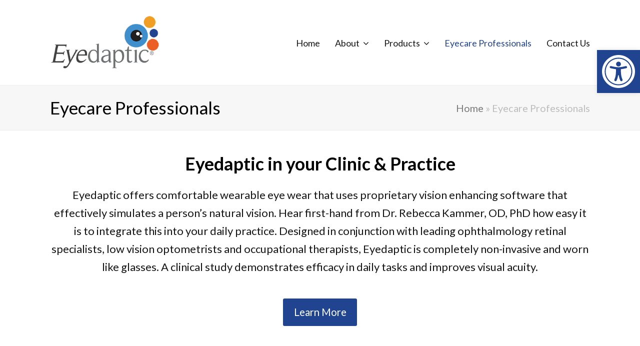

--- FILE ---
content_type: text/html; charset=utf-8
request_url: https://www.google.com/recaptcha/api2/anchor?ar=1&k=6LcLnswUAAAAAFzcJwkr_Ijy6QCp05oN7Xy-e_dZ&co=aHR0cHM6Ly9leWVkYXB0aWMuY29tOjQ0Mw..&hl=en&v=PoyoqOPhxBO7pBk68S4YbpHZ&size=invisible&anchor-ms=20000&execute-ms=30000&cb=8o502uj1k5rp
body_size: 48647
content:
<!DOCTYPE HTML><html dir="ltr" lang="en"><head><meta http-equiv="Content-Type" content="text/html; charset=UTF-8">
<meta http-equiv="X-UA-Compatible" content="IE=edge">
<title>reCAPTCHA</title>
<style type="text/css">
/* cyrillic-ext */
@font-face {
  font-family: 'Roboto';
  font-style: normal;
  font-weight: 400;
  font-stretch: 100%;
  src: url(//fonts.gstatic.com/s/roboto/v48/KFO7CnqEu92Fr1ME7kSn66aGLdTylUAMa3GUBHMdazTgWw.woff2) format('woff2');
  unicode-range: U+0460-052F, U+1C80-1C8A, U+20B4, U+2DE0-2DFF, U+A640-A69F, U+FE2E-FE2F;
}
/* cyrillic */
@font-face {
  font-family: 'Roboto';
  font-style: normal;
  font-weight: 400;
  font-stretch: 100%;
  src: url(//fonts.gstatic.com/s/roboto/v48/KFO7CnqEu92Fr1ME7kSn66aGLdTylUAMa3iUBHMdazTgWw.woff2) format('woff2');
  unicode-range: U+0301, U+0400-045F, U+0490-0491, U+04B0-04B1, U+2116;
}
/* greek-ext */
@font-face {
  font-family: 'Roboto';
  font-style: normal;
  font-weight: 400;
  font-stretch: 100%;
  src: url(//fonts.gstatic.com/s/roboto/v48/KFO7CnqEu92Fr1ME7kSn66aGLdTylUAMa3CUBHMdazTgWw.woff2) format('woff2');
  unicode-range: U+1F00-1FFF;
}
/* greek */
@font-face {
  font-family: 'Roboto';
  font-style: normal;
  font-weight: 400;
  font-stretch: 100%;
  src: url(//fonts.gstatic.com/s/roboto/v48/KFO7CnqEu92Fr1ME7kSn66aGLdTylUAMa3-UBHMdazTgWw.woff2) format('woff2');
  unicode-range: U+0370-0377, U+037A-037F, U+0384-038A, U+038C, U+038E-03A1, U+03A3-03FF;
}
/* math */
@font-face {
  font-family: 'Roboto';
  font-style: normal;
  font-weight: 400;
  font-stretch: 100%;
  src: url(//fonts.gstatic.com/s/roboto/v48/KFO7CnqEu92Fr1ME7kSn66aGLdTylUAMawCUBHMdazTgWw.woff2) format('woff2');
  unicode-range: U+0302-0303, U+0305, U+0307-0308, U+0310, U+0312, U+0315, U+031A, U+0326-0327, U+032C, U+032F-0330, U+0332-0333, U+0338, U+033A, U+0346, U+034D, U+0391-03A1, U+03A3-03A9, U+03B1-03C9, U+03D1, U+03D5-03D6, U+03F0-03F1, U+03F4-03F5, U+2016-2017, U+2034-2038, U+203C, U+2040, U+2043, U+2047, U+2050, U+2057, U+205F, U+2070-2071, U+2074-208E, U+2090-209C, U+20D0-20DC, U+20E1, U+20E5-20EF, U+2100-2112, U+2114-2115, U+2117-2121, U+2123-214F, U+2190, U+2192, U+2194-21AE, U+21B0-21E5, U+21F1-21F2, U+21F4-2211, U+2213-2214, U+2216-22FF, U+2308-230B, U+2310, U+2319, U+231C-2321, U+2336-237A, U+237C, U+2395, U+239B-23B7, U+23D0, U+23DC-23E1, U+2474-2475, U+25AF, U+25B3, U+25B7, U+25BD, U+25C1, U+25CA, U+25CC, U+25FB, U+266D-266F, U+27C0-27FF, U+2900-2AFF, U+2B0E-2B11, U+2B30-2B4C, U+2BFE, U+3030, U+FF5B, U+FF5D, U+1D400-1D7FF, U+1EE00-1EEFF;
}
/* symbols */
@font-face {
  font-family: 'Roboto';
  font-style: normal;
  font-weight: 400;
  font-stretch: 100%;
  src: url(//fonts.gstatic.com/s/roboto/v48/KFO7CnqEu92Fr1ME7kSn66aGLdTylUAMaxKUBHMdazTgWw.woff2) format('woff2');
  unicode-range: U+0001-000C, U+000E-001F, U+007F-009F, U+20DD-20E0, U+20E2-20E4, U+2150-218F, U+2190, U+2192, U+2194-2199, U+21AF, U+21E6-21F0, U+21F3, U+2218-2219, U+2299, U+22C4-22C6, U+2300-243F, U+2440-244A, U+2460-24FF, U+25A0-27BF, U+2800-28FF, U+2921-2922, U+2981, U+29BF, U+29EB, U+2B00-2BFF, U+4DC0-4DFF, U+FFF9-FFFB, U+10140-1018E, U+10190-1019C, U+101A0, U+101D0-101FD, U+102E0-102FB, U+10E60-10E7E, U+1D2C0-1D2D3, U+1D2E0-1D37F, U+1F000-1F0FF, U+1F100-1F1AD, U+1F1E6-1F1FF, U+1F30D-1F30F, U+1F315, U+1F31C, U+1F31E, U+1F320-1F32C, U+1F336, U+1F378, U+1F37D, U+1F382, U+1F393-1F39F, U+1F3A7-1F3A8, U+1F3AC-1F3AF, U+1F3C2, U+1F3C4-1F3C6, U+1F3CA-1F3CE, U+1F3D4-1F3E0, U+1F3ED, U+1F3F1-1F3F3, U+1F3F5-1F3F7, U+1F408, U+1F415, U+1F41F, U+1F426, U+1F43F, U+1F441-1F442, U+1F444, U+1F446-1F449, U+1F44C-1F44E, U+1F453, U+1F46A, U+1F47D, U+1F4A3, U+1F4B0, U+1F4B3, U+1F4B9, U+1F4BB, U+1F4BF, U+1F4C8-1F4CB, U+1F4D6, U+1F4DA, U+1F4DF, U+1F4E3-1F4E6, U+1F4EA-1F4ED, U+1F4F7, U+1F4F9-1F4FB, U+1F4FD-1F4FE, U+1F503, U+1F507-1F50B, U+1F50D, U+1F512-1F513, U+1F53E-1F54A, U+1F54F-1F5FA, U+1F610, U+1F650-1F67F, U+1F687, U+1F68D, U+1F691, U+1F694, U+1F698, U+1F6AD, U+1F6B2, U+1F6B9-1F6BA, U+1F6BC, U+1F6C6-1F6CF, U+1F6D3-1F6D7, U+1F6E0-1F6EA, U+1F6F0-1F6F3, U+1F6F7-1F6FC, U+1F700-1F7FF, U+1F800-1F80B, U+1F810-1F847, U+1F850-1F859, U+1F860-1F887, U+1F890-1F8AD, U+1F8B0-1F8BB, U+1F8C0-1F8C1, U+1F900-1F90B, U+1F93B, U+1F946, U+1F984, U+1F996, U+1F9E9, U+1FA00-1FA6F, U+1FA70-1FA7C, U+1FA80-1FA89, U+1FA8F-1FAC6, U+1FACE-1FADC, U+1FADF-1FAE9, U+1FAF0-1FAF8, U+1FB00-1FBFF;
}
/* vietnamese */
@font-face {
  font-family: 'Roboto';
  font-style: normal;
  font-weight: 400;
  font-stretch: 100%;
  src: url(//fonts.gstatic.com/s/roboto/v48/KFO7CnqEu92Fr1ME7kSn66aGLdTylUAMa3OUBHMdazTgWw.woff2) format('woff2');
  unicode-range: U+0102-0103, U+0110-0111, U+0128-0129, U+0168-0169, U+01A0-01A1, U+01AF-01B0, U+0300-0301, U+0303-0304, U+0308-0309, U+0323, U+0329, U+1EA0-1EF9, U+20AB;
}
/* latin-ext */
@font-face {
  font-family: 'Roboto';
  font-style: normal;
  font-weight: 400;
  font-stretch: 100%;
  src: url(//fonts.gstatic.com/s/roboto/v48/KFO7CnqEu92Fr1ME7kSn66aGLdTylUAMa3KUBHMdazTgWw.woff2) format('woff2');
  unicode-range: U+0100-02BA, U+02BD-02C5, U+02C7-02CC, U+02CE-02D7, U+02DD-02FF, U+0304, U+0308, U+0329, U+1D00-1DBF, U+1E00-1E9F, U+1EF2-1EFF, U+2020, U+20A0-20AB, U+20AD-20C0, U+2113, U+2C60-2C7F, U+A720-A7FF;
}
/* latin */
@font-face {
  font-family: 'Roboto';
  font-style: normal;
  font-weight: 400;
  font-stretch: 100%;
  src: url(//fonts.gstatic.com/s/roboto/v48/KFO7CnqEu92Fr1ME7kSn66aGLdTylUAMa3yUBHMdazQ.woff2) format('woff2');
  unicode-range: U+0000-00FF, U+0131, U+0152-0153, U+02BB-02BC, U+02C6, U+02DA, U+02DC, U+0304, U+0308, U+0329, U+2000-206F, U+20AC, U+2122, U+2191, U+2193, U+2212, U+2215, U+FEFF, U+FFFD;
}
/* cyrillic-ext */
@font-face {
  font-family: 'Roboto';
  font-style: normal;
  font-weight: 500;
  font-stretch: 100%;
  src: url(//fonts.gstatic.com/s/roboto/v48/KFO7CnqEu92Fr1ME7kSn66aGLdTylUAMa3GUBHMdazTgWw.woff2) format('woff2');
  unicode-range: U+0460-052F, U+1C80-1C8A, U+20B4, U+2DE0-2DFF, U+A640-A69F, U+FE2E-FE2F;
}
/* cyrillic */
@font-face {
  font-family: 'Roboto';
  font-style: normal;
  font-weight: 500;
  font-stretch: 100%;
  src: url(//fonts.gstatic.com/s/roboto/v48/KFO7CnqEu92Fr1ME7kSn66aGLdTylUAMa3iUBHMdazTgWw.woff2) format('woff2');
  unicode-range: U+0301, U+0400-045F, U+0490-0491, U+04B0-04B1, U+2116;
}
/* greek-ext */
@font-face {
  font-family: 'Roboto';
  font-style: normal;
  font-weight: 500;
  font-stretch: 100%;
  src: url(//fonts.gstatic.com/s/roboto/v48/KFO7CnqEu92Fr1ME7kSn66aGLdTylUAMa3CUBHMdazTgWw.woff2) format('woff2');
  unicode-range: U+1F00-1FFF;
}
/* greek */
@font-face {
  font-family: 'Roboto';
  font-style: normal;
  font-weight: 500;
  font-stretch: 100%;
  src: url(//fonts.gstatic.com/s/roboto/v48/KFO7CnqEu92Fr1ME7kSn66aGLdTylUAMa3-UBHMdazTgWw.woff2) format('woff2');
  unicode-range: U+0370-0377, U+037A-037F, U+0384-038A, U+038C, U+038E-03A1, U+03A3-03FF;
}
/* math */
@font-face {
  font-family: 'Roboto';
  font-style: normal;
  font-weight: 500;
  font-stretch: 100%;
  src: url(//fonts.gstatic.com/s/roboto/v48/KFO7CnqEu92Fr1ME7kSn66aGLdTylUAMawCUBHMdazTgWw.woff2) format('woff2');
  unicode-range: U+0302-0303, U+0305, U+0307-0308, U+0310, U+0312, U+0315, U+031A, U+0326-0327, U+032C, U+032F-0330, U+0332-0333, U+0338, U+033A, U+0346, U+034D, U+0391-03A1, U+03A3-03A9, U+03B1-03C9, U+03D1, U+03D5-03D6, U+03F0-03F1, U+03F4-03F5, U+2016-2017, U+2034-2038, U+203C, U+2040, U+2043, U+2047, U+2050, U+2057, U+205F, U+2070-2071, U+2074-208E, U+2090-209C, U+20D0-20DC, U+20E1, U+20E5-20EF, U+2100-2112, U+2114-2115, U+2117-2121, U+2123-214F, U+2190, U+2192, U+2194-21AE, U+21B0-21E5, U+21F1-21F2, U+21F4-2211, U+2213-2214, U+2216-22FF, U+2308-230B, U+2310, U+2319, U+231C-2321, U+2336-237A, U+237C, U+2395, U+239B-23B7, U+23D0, U+23DC-23E1, U+2474-2475, U+25AF, U+25B3, U+25B7, U+25BD, U+25C1, U+25CA, U+25CC, U+25FB, U+266D-266F, U+27C0-27FF, U+2900-2AFF, U+2B0E-2B11, U+2B30-2B4C, U+2BFE, U+3030, U+FF5B, U+FF5D, U+1D400-1D7FF, U+1EE00-1EEFF;
}
/* symbols */
@font-face {
  font-family: 'Roboto';
  font-style: normal;
  font-weight: 500;
  font-stretch: 100%;
  src: url(//fonts.gstatic.com/s/roboto/v48/KFO7CnqEu92Fr1ME7kSn66aGLdTylUAMaxKUBHMdazTgWw.woff2) format('woff2');
  unicode-range: U+0001-000C, U+000E-001F, U+007F-009F, U+20DD-20E0, U+20E2-20E4, U+2150-218F, U+2190, U+2192, U+2194-2199, U+21AF, U+21E6-21F0, U+21F3, U+2218-2219, U+2299, U+22C4-22C6, U+2300-243F, U+2440-244A, U+2460-24FF, U+25A0-27BF, U+2800-28FF, U+2921-2922, U+2981, U+29BF, U+29EB, U+2B00-2BFF, U+4DC0-4DFF, U+FFF9-FFFB, U+10140-1018E, U+10190-1019C, U+101A0, U+101D0-101FD, U+102E0-102FB, U+10E60-10E7E, U+1D2C0-1D2D3, U+1D2E0-1D37F, U+1F000-1F0FF, U+1F100-1F1AD, U+1F1E6-1F1FF, U+1F30D-1F30F, U+1F315, U+1F31C, U+1F31E, U+1F320-1F32C, U+1F336, U+1F378, U+1F37D, U+1F382, U+1F393-1F39F, U+1F3A7-1F3A8, U+1F3AC-1F3AF, U+1F3C2, U+1F3C4-1F3C6, U+1F3CA-1F3CE, U+1F3D4-1F3E0, U+1F3ED, U+1F3F1-1F3F3, U+1F3F5-1F3F7, U+1F408, U+1F415, U+1F41F, U+1F426, U+1F43F, U+1F441-1F442, U+1F444, U+1F446-1F449, U+1F44C-1F44E, U+1F453, U+1F46A, U+1F47D, U+1F4A3, U+1F4B0, U+1F4B3, U+1F4B9, U+1F4BB, U+1F4BF, U+1F4C8-1F4CB, U+1F4D6, U+1F4DA, U+1F4DF, U+1F4E3-1F4E6, U+1F4EA-1F4ED, U+1F4F7, U+1F4F9-1F4FB, U+1F4FD-1F4FE, U+1F503, U+1F507-1F50B, U+1F50D, U+1F512-1F513, U+1F53E-1F54A, U+1F54F-1F5FA, U+1F610, U+1F650-1F67F, U+1F687, U+1F68D, U+1F691, U+1F694, U+1F698, U+1F6AD, U+1F6B2, U+1F6B9-1F6BA, U+1F6BC, U+1F6C6-1F6CF, U+1F6D3-1F6D7, U+1F6E0-1F6EA, U+1F6F0-1F6F3, U+1F6F7-1F6FC, U+1F700-1F7FF, U+1F800-1F80B, U+1F810-1F847, U+1F850-1F859, U+1F860-1F887, U+1F890-1F8AD, U+1F8B0-1F8BB, U+1F8C0-1F8C1, U+1F900-1F90B, U+1F93B, U+1F946, U+1F984, U+1F996, U+1F9E9, U+1FA00-1FA6F, U+1FA70-1FA7C, U+1FA80-1FA89, U+1FA8F-1FAC6, U+1FACE-1FADC, U+1FADF-1FAE9, U+1FAF0-1FAF8, U+1FB00-1FBFF;
}
/* vietnamese */
@font-face {
  font-family: 'Roboto';
  font-style: normal;
  font-weight: 500;
  font-stretch: 100%;
  src: url(//fonts.gstatic.com/s/roboto/v48/KFO7CnqEu92Fr1ME7kSn66aGLdTylUAMa3OUBHMdazTgWw.woff2) format('woff2');
  unicode-range: U+0102-0103, U+0110-0111, U+0128-0129, U+0168-0169, U+01A0-01A1, U+01AF-01B0, U+0300-0301, U+0303-0304, U+0308-0309, U+0323, U+0329, U+1EA0-1EF9, U+20AB;
}
/* latin-ext */
@font-face {
  font-family: 'Roboto';
  font-style: normal;
  font-weight: 500;
  font-stretch: 100%;
  src: url(//fonts.gstatic.com/s/roboto/v48/KFO7CnqEu92Fr1ME7kSn66aGLdTylUAMa3KUBHMdazTgWw.woff2) format('woff2');
  unicode-range: U+0100-02BA, U+02BD-02C5, U+02C7-02CC, U+02CE-02D7, U+02DD-02FF, U+0304, U+0308, U+0329, U+1D00-1DBF, U+1E00-1E9F, U+1EF2-1EFF, U+2020, U+20A0-20AB, U+20AD-20C0, U+2113, U+2C60-2C7F, U+A720-A7FF;
}
/* latin */
@font-face {
  font-family: 'Roboto';
  font-style: normal;
  font-weight: 500;
  font-stretch: 100%;
  src: url(//fonts.gstatic.com/s/roboto/v48/KFO7CnqEu92Fr1ME7kSn66aGLdTylUAMa3yUBHMdazQ.woff2) format('woff2');
  unicode-range: U+0000-00FF, U+0131, U+0152-0153, U+02BB-02BC, U+02C6, U+02DA, U+02DC, U+0304, U+0308, U+0329, U+2000-206F, U+20AC, U+2122, U+2191, U+2193, U+2212, U+2215, U+FEFF, U+FFFD;
}
/* cyrillic-ext */
@font-face {
  font-family: 'Roboto';
  font-style: normal;
  font-weight: 900;
  font-stretch: 100%;
  src: url(//fonts.gstatic.com/s/roboto/v48/KFO7CnqEu92Fr1ME7kSn66aGLdTylUAMa3GUBHMdazTgWw.woff2) format('woff2');
  unicode-range: U+0460-052F, U+1C80-1C8A, U+20B4, U+2DE0-2DFF, U+A640-A69F, U+FE2E-FE2F;
}
/* cyrillic */
@font-face {
  font-family: 'Roboto';
  font-style: normal;
  font-weight: 900;
  font-stretch: 100%;
  src: url(//fonts.gstatic.com/s/roboto/v48/KFO7CnqEu92Fr1ME7kSn66aGLdTylUAMa3iUBHMdazTgWw.woff2) format('woff2');
  unicode-range: U+0301, U+0400-045F, U+0490-0491, U+04B0-04B1, U+2116;
}
/* greek-ext */
@font-face {
  font-family: 'Roboto';
  font-style: normal;
  font-weight: 900;
  font-stretch: 100%;
  src: url(//fonts.gstatic.com/s/roboto/v48/KFO7CnqEu92Fr1ME7kSn66aGLdTylUAMa3CUBHMdazTgWw.woff2) format('woff2');
  unicode-range: U+1F00-1FFF;
}
/* greek */
@font-face {
  font-family: 'Roboto';
  font-style: normal;
  font-weight: 900;
  font-stretch: 100%;
  src: url(//fonts.gstatic.com/s/roboto/v48/KFO7CnqEu92Fr1ME7kSn66aGLdTylUAMa3-UBHMdazTgWw.woff2) format('woff2');
  unicode-range: U+0370-0377, U+037A-037F, U+0384-038A, U+038C, U+038E-03A1, U+03A3-03FF;
}
/* math */
@font-face {
  font-family: 'Roboto';
  font-style: normal;
  font-weight: 900;
  font-stretch: 100%;
  src: url(//fonts.gstatic.com/s/roboto/v48/KFO7CnqEu92Fr1ME7kSn66aGLdTylUAMawCUBHMdazTgWw.woff2) format('woff2');
  unicode-range: U+0302-0303, U+0305, U+0307-0308, U+0310, U+0312, U+0315, U+031A, U+0326-0327, U+032C, U+032F-0330, U+0332-0333, U+0338, U+033A, U+0346, U+034D, U+0391-03A1, U+03A3-03A9, U+03B1-03C9, U+03D1, U+03D5-03D6, U+03F0-03F1, U+03F4-03F5, U+2016-2017, U+2034-2038, U+203C, U+2040, U+2043, U+2047, U+2050, U+2057, U+205F, U+2070-2071, U+2074-208E, U+2090-209C, U+20D0-20DC, U+20E1, U+20E5-20EF, U+2100-2112, U+2114-2115, U+2117-2121, U+2123-214F, U+2190, U+2192, U+2194-21AE, U+21B0-21E5, U+21F1-21F2, U+21F4-2211, U+2213-2214, U+2216-22FF, U+2308-230B, U+2310, U+2319, U+231C-2321, U+2336-237A, U+237C, U+2395, U+239B-23B7, U+23D0, U+23DC-23E1, U+2474-2475, U+25AF, U+25B3, U+25B7, U+25BD, U+25C1, U+25CA, U+25CC, U+25FB, U+266D-266F, U+27C0-27FF, U+2900-2AFF, U+2B0E-2B11, U+2B30-2B4C, U+2BFE, U+3030, U+FF5B, U+FF5D, U+1D400-1D7FF, U+1EE00-1EEFF;
}
/* symbols */
@font-face {
  font-family: 'Roboto';
  font-style: normal;
  font-weight: 900;
  font-stretch: 100%;
  src: url(//fonts.gstatic.com/s/roboto/v48/KFO7CnqEu92Fr1ME7kSn66aGLdTylUAMaxKUBHMdazTgWw.woff2) format('woff2');
  unicode-range: U+0001-000C, U+000E-001F, U+007F-009F, U+20DD-20E0, U+20E2-20E4, U+2150-218F, U+2190, U+2192, U+2194-2199, U+21AF, U+21E6-21F0, U+21F3, U+2218-2219, U+2299, U+22C4-22C6, U+2300-243F, U+2440-244A, U+2460-24FF, U+25A0-27BF, U+2800-28FF, U+2921-2922, U+2981, U+29BF, U+29EB, U+2B00-2BFF, U+4DC0-4DFF, U+FFF9-FFFB, U+10140-1018E, U+10190-1019C, U+101A0, U+101D0-101FD, U+102E0-102FB, U+10E60-10E7E, U+1D2C0-1D2D3, U+1D2E0-1D37F, U+1F000-1F0FF, U+1F100-1F1AD, U+1F1E6-1F1FF, U+1F30D-1F30F, U+1F315, U+1F31C, U+1F31E, U+1F320-1F32C, U+1F336, U+1F378, U+1F37D, U+1F382, U+1F393-1F39F, U+1F3A7-1F3A8, U+1F3AC-1F3AF, U+1F3C2, U+1F3C4-1F3C6, U+1F3CA-1F3CE, U+1F3D4-1F3E0, U+1F3ED, U+1F3F1-1F3F3, U+1F3F5-1F3F7, U+1F408, U+1F415, U+1F41F, U+1F426, U+1F43F, U+1F441-1F442, U+1F444, U+1F446-1F449, U+1F44C-1F44E, U+1F453, U+1F46A, U+1F47D, U+1F4A3, U+1F4B0, U+1F4B3, U+1F4B9, U+1F4BB, U+1F4BF, U+1F4C8-1F4CB, U+1F4D6, U+1F4DA, U+1F4DF, U+1F4E3-1F4E6, U+1F4EA-1F4ED, U+1F4F7, U+1F4F9-1F4FB, U+1F4FD-1F4FE, U+1F503, U+1F507-1F50B, U+1F50D, U+1F512-1F513, U+1F53E-1F54A, U+1F54F-1F5FA, U+1F610, U+1F650-1F67F, U+1F687, U+1F68D, U+1F691, U+1F694, U+1F698, U+1F6AD, U+1F6B2, U+1F6B9-1F6BA, U+1F6BC, U+1F6C6-1F6CF, U+1F6D3-1F6D7, U+1F6E0-1F6EA, U+1F6F0-1F6F3, U+1F6F7-1F6FC, U+1F700-1F7FF, U+1F800-1F80B, U+1F810-1F847, U+1F850-1F859, U+1F860-1F887, U+1F890-1F8AD, U+1F8B0-1F8BB, U+1F8C0-1F8C1, U+1F900-1F90B, U+1F93B, U+1F946, U+1F984, U+1F996, U+1F9E9, U+1FA00-1FA6F, U+1FA70-1FA7C, U+1FA80-1FA89, U+1FA8F-1FAC6, U+1FACE-1FADC, U+1FADF-1FAE9, U+1FAF0-1FAF8, U+1FB00-1FBFF;
}
/* vietnamese */
@font-face {
  font-family: 'Roboto';
  font-style: normal;
  font-weight: 900;
  font-stretch: 100%;
  src: url(//fonts.gstatic.com/s/roboto/v48/KFO7CnqEu92Fr1ME7kSn66aGLdTylUAMa3OUBHMdazTgWw.woff2) format('woff2');
  unicode-range: U+0102-0103, U+0110-0111, U+0128-0129, U+0168-0169, U+01A0-01A1, U+01AF-01B0, U+0300-0301, U+0303-0304, U+0308-0309, U+0323, U+0329, U+1EA0-1EF9, U+20AB;
}
/* latin-ext */
@font-face {
  font-family: 'Roboto';
  font-style: normal;
  font-weight: 900;
  font-stretch: 100%;
  src: url(//fonts.gstatic.com/s/roboto/v48/KFO7CnqEu92Fr1ME7kSn66aGLdTylUAMa3KUBHMdazTgWw.woff2) format('woff2');
  unicode-range: U+0100-02BA, U+02BD-02C5, U+02C7-02CC, U+02CE-02D7, U+02DD-02FF, U+0304, U+0308, U+0329, U+1D00-1DBF, U+1E00-1E9F, U+1EF2-1EFF, U+2020, U+20A0-20AB, U+20AD-20C0, U+2113, U+2C60-2C7F, U+A720-A7FF;
}
/* latin */
@font-face {
  font-family: 'Roboto';
  font-style: normal;
  font-weight: 900;
  font-stretch: 100%;
  src: url(//fonts.gstatic.com/s/roboto/v48/KFO7CnqEu92Fr1ME7kSn66aGLdTylUAMa3yUBHMdazQ.woff2) format('woff2');
  unicode-range: U+0000-00FF, U+0131, U+0152-0153, U+02BB-02BC, U+02C6, U+02DA, U+02DC, U+0304, U+0308, U+0329, U+2000-206F, U+20AC, U+2122, U+2191, U+2193, U+2212, U+2215, U+FEFF, U+FFFD;
}

</style>
<link rel="stylesheet" type="text/css" href="https://www.gstatic.com/recaptcha/releases/PoyoqOPhxBO7pBk68S4YbpHZ/styles__ltr.css">
<script nonce="P0wLwhLROSnVxLQUGJMioQ" type="text/javascript">window['__recaptcha_api'] = 'https://www.google.com/recaptcha/api2/';</script>
<script type="text/javascript" src="https://www.gstatic.com/recaptcha/releases/PoyoqOPhxBO7pBk68S4YbpHZ/recaptcha__en.js" nonce="P0wLwhLROSnVxLQUGJMioQ">
      
    </script></head>
<body><div id="rc-anchor-alert" class="rc-anchor-alert"></div>
<input type="hidden" id="recaptcha-token" value="[base64]">
<script type="text/javascript" nonce="P0wLwhLROSnVxLQUGJMioQ">
      recaptcha.anchor.Main.init("[\x22ainput\x22,[\x22bgdata\x22,\x22\x22,\[base64]/[base64]/[base64]/[base64]/[base64]/[base64]/KGcoTywyNTMsTy5PKSxVRyhPLEMpKTpnKE8sMjUzLEMpLE8pKSxsKSksTykpfSxieT1mdW5jdGlvbihDLE8sdSxsKXtmb3IobD0odT1SKEMpLDApO08+MDtPLS0pbD1sPDw4fFooQyk7ZyhDLHUsbCl9LFVHPWZ1bmN0aW9uKEMsTyl7Qy5pLmxlbmd0aD4xMDQ/[base64]/[base64]/[base64]/[base64]/[base64]/[base64]/[base64]\\u003d\x22,\[base64]\\u003d\x22,\x22w6IsCG0dOSx0worClDQRcG7CsXUBEMKVWB88OUhzbw91AMO5w4bCqcKhw4Fsw7EPV8KmNcOlwo9BwrHDo8O0LgwOKDnDjcOnw7hKZcOkwo/CmEZyw4TDpxHCscKDFsKFw5FkHkM5ODtNwrNoZALDq8KnOcOmU8K4dsKkwrjDlcOYeGpTChHCq8OMUX/CoG/DnwAnw4JbCMOswrFHw4rCl1Rxw7HDq8KAwrZUNcK+wpnCk3PDlsK9w7ZxPDQFwo7CscO6wrPChSg3WVk+KWPCjsK2wrHCqMOBwo1Kw7IOw5TChMOJw59sd0/Cv0/[base64]/CqD/DmMK/wr7DhkkufWwvwogSwrkmw67Cl0bDrcKhwrHDgRQxOwMfwrI+FgcBbizCkMOmDMKqN3FtADbDssK7JlfDgcKRaU7DgMO0OcO5wrwxwqAKaT/CvMKCwpnChMOQw6nDhsOww7LClMOuwpHChMOGecOicwDDvlbCisOAdsOYwqwNbilRGRvDuhEyUmPCkz0bw7smbW1FMsKNwqXDisOgwr7Cr3jDtnLCpUFgTMOueMKuwolYPH/CinZPw5h6wr3CrCdgwqrCoDDDn0I7WTzDlRnDjzZ0w5gxbcKNGcKSLWDDssOXwpHCpcKowrnDgcO0B8KrasOUwoN+wp3DosKywpITwpnDlsKJBlvCgQk/wrPDkRDCv2fCsMK0wrM9wrrComTCri9YJcOdw53ChsOeOzrCjsOXwoUQw4jChgfCvcOEfMO+woDDgsKswpAVAsOEGcO8w6fDqgDCksOiwq/CkE7DgTgxb8O4ScKdWcKhw5gJwr/DoicKLMO2w4nChkc+G8OswprDu8OQFcKnw53DlsONw51pan98wooHBsKnw5rDshMgwqvDnnrCmQLDtsK8w7kPZ8KVwrVSJjRvw53DpHxwTWUtd8KXUcO9XhTChk/CuGsrOAsUw7jCrEIJI8KvNcO1ZBrDpU5TCsKtw7MsQsO1wqVyY8KhwrTCg083Ql9kDDsNE8K4w7TDrsKLbMKsw5lAw4HCvDTCohJNw5/Cu0DCjsKWwoo3wrHDmnTCtlJvwocBwrPDmQIWwrcaw5XCllPCmQd7KUtwcgwswqbCnMOTA8KFX28jTcODwo/CrMOYw6PCiMOVwqY+ICLDl2NYw5A+WMO3wqnDt3rCksKSw482w6PCt8KxdgXCs8KCw5TDpCM1CkPCl8OJwoRVPn5MN8Oaw6fCq8ONK2EowqvCn8OPw57CmsKTwpsJBMO9TsOhw54Pw4HDnk5aZwdXPMOLSmXCgcOPQlhww73CpMKxw6ZmEynCmg7CucOXD8OKTC/CsDlOw5weFljDv8OXR8KqHnRLUMKrJEdrwoAZw7XCusO/aTzCqW53w7nDp8OVwrNVwqjCqsOuwpHDh3PDiQtxwobCisOUwrs9Jklrw6Vew4gyw4PCmCZEQWnCoQrDoQBYHi4aBsORQ0EhwotWQRRmQC3DnXUJwrzDrMKxwpkiMx/DkEM/wrwZw47ChxVeacKoXWZUwp1CH8ONw4wIw4/ChnAkwqrCksOVbDvDji3DhE5HwqIfCMKvw6oXwpPCj8KjwpHCm35bf8KyeMOYDgbCryfDl8KNwodLZ8O2w5UxUMOzwolywpBvFcKmGUnDumPCi8KPIAUWw45uMRTCuV5CwojCrcOxHsOMbMOBfcKdw67DjMOcw4NEw5t/ZBnDn1BjR2RCw7s+VMKjw5sbwq3DkQc8J8OWHRhAQ8Ovwr3DqDkUwqVKK3fDnivClzzDsGnDvMKzbcK1wrI/[base64]/[base64]/DjFTCpMKzNsKUw7czw6MxdBUteAF1w4HDsRViw4XCti7CgANdaQ3CgsOyZUjCvMO5ZsOWwrolwqvCtEVaw48yw59Ww5vCqMOxSE3CosKJw4rDsB7DtcO8w5PDhMKLX8KUw7jDrzEsNMOTwotyGGFQwrnDhT/[base64]/DiMKrOcKsPXwEwrFNRlzDt8Ozw6x5w6jDiizCokTCjsOKWsOsw54Hw7J7VlTDtGDDixVsdh3CqCPDosK3MQ/DuWRWw6fCm8O0w5rCnjFcw6RDIBTCgCFVw6nCkMOrDsOoPn8ZB2/[base64]/dMKYQmgUesKZMMKqJ10uw40ifGPDuMKMDcO1w5PDswnDoE7DlsOnw7XDoVkqRsOtw5LCgsOhRsOmwoYkwonDlsO9ZMKeG8OIwrPDicKuHRdHw7stA8KJRsOSwqzDpsOgDBZIF8KBb8O6w7YDwonDnMO/A8KyMMOFNVHDo8OowoFyUsKtBRZbFMOIw6lewpMIVMOLYsOPwoJ7wr8ew4XDscOxVwrDt8Oyw7M/[base64]/[base64]/DnwUyAjU5UlZ9w6gUw77DmhDDocKQD3QOYXrDkcKcw5Ucw6JyVC/CjcOqwoTDvcOcw7zChTLDucOqw64lwpjDg8Kow65LACTDisOVUcKYIMKBfsK6DsKWesKMbxl9QhTDimnCoMOrQEbDvMKgw6rCtMOQw7zCtTvCnz88w4nCt0EPeALDvnYAw4/Duj/[base64]/Dqz8wwpfDjW/ClVJZw6lLw4hHcsKndMKJYsKTwpY4w6TCpVliwrLDgjZ2w4lzw71COsOQw6wdGMKuN8OzwrFyKMKSA3bDtjfCpsKJwo9mEsOLw5/DoHLDtsOCa8OuGsOcwpc1NGBLwqlPwpjClcOKwrdBw7RMPkY4BS/DscKpfMKewr7Cr8KYw7FNwoYCJsKVBVfCjcKiw6fCi8OZwrUXEsKnQh/CvMKCwrXDinR2EMKODBXCsX7CmcOde1YEw6sdCMOxwp/Dm2Z9JC1wwrnCjFbDicKzw77DpD/[base64]/[base64]/wps5wrfDnybCpTvCoMOwP8KFFSNjbC1Tw6TDjSsxw43CrcKIwq/[base64]/QsOKwrAdFsOHKsKnHsO7K2DCtm3CkFPCpMOMHyPDu8Kne0vCqMOIOsKxFMKRFsOdw4HCnhfDg8Kxwo8ULcO9KMO9PGYAVsOYw4LCusKcw7obwo/DmWjCm8OgNg7CgsOnfXI/[base64]/[base64]/DuMKCIQxbwrbDnxTDhMO/[base64]/ChSI+w47DgibDt8OBa8Kcwpwxw7NTwr82w51mwpFlw4PCqjw5LMONUsOEBwjCvkXCpzlzCyBJwp44w48UwpNpw6Ntw6jCpsKRScKbwoHCngt0w4Q/wpbCggENwpdKw5rCmMObOhDCuzBOHcOdwqJtwogJwr7CpknCpsO0w6MFFB1hwrYKwphIwoorU18owpnDgMK5PcOyw5PCjnstwp86ezpzw5PClcKcw7ITw43Dtx8Vw6/DhhtiYcONQsOrw7DCnHZiwrbDgh0qK1/Cijw9w548w47DiFVnwpAdCxLCncKJw5/CuGjDosO/wrMab8K/[base64]/DtTFCw7YZSzczPks1FsKJTHU7w7gKw47CrgsNTATCrGPCj8K7ZQcpw45twqFBMMOuChNXw7fDrsK3w6UZw77DkkbDgMOjeRUhTDMSw4smX8K6w6fDtxQIwqPCgCokUAXDssOHw5nCs8O3wqkwwqHDuShMwp/CmsOpPsKawq0UwrPDqyvDn8OoNntvHcKDwpwWUnU6w4AeZF8fEcK/[base64]/W8KlGHvDhTpXFBAcwqJjTUgrU8KOHX1CU35lZidyTRx1OcOdBi11wr7DpBDDhMK2w60ow57DogfDuFBaVMKxw53CkWUbL8OnbTXCvcOow5wLw57CgSg6wqPCq8Kjw5/[base64]/[base64]/DkcKNwr8Dwp0Qc0cmwp/CmFIVw73Dq8OfwqfCgWcvw4zDmVYxQHpSw6JMacKQwrTCokXDkEXDuMOdw7NYw500WMOmw7jCiyIxw6pKJUQ9w4lFDhUdSk99wp5pUcKuD8KGG1YYXsKrNjvCvX7Ckg/[base64]/UX/DtMO0w5rCrUZsacO2wqoZwrMsw7PCtn4fDcKvwq5uAcO8wo4FUx5hw7PDmcKnJcK+wqXDqMKwG8KlIQbDqsO4wpVtwprDssK/wo3DtsKnZ8OWDQdjw60zZMKCRsOsdiEgwqEoPy/DnmY3CX4Lw5zDlsK7wrVZwp7DjMO9HjjCpDvChMKqBsOvwoDCqkDClcO5OMKXG8KSaWJ/w7wLWsKIEsOzIcKxw7nDiCXCv8OCw6ZofsOoEV/CoWd/wp9OeMK+DHxgNMOVwqRFd1DCv03Din3CslPDlVtDwqQkw47DhhHCqAMJwrNQw6PCrDPDlcKgS0PCrGXClcO/wpTDosKQNTrDpcO6wr4/wrnCuMKhw5PDiWd6EW9fw41Uw4F1FDfDmkU+w7bDt8KsTCheXsKSwrbCjSYWwqZhAMOwwpg/G3/Crk/Cm8OXEcKoClcES8OUwrsnwoLDhg1IOW4AHyF9wqzDmlQnw7sxwqxtB27Dg8O9wr7Cric6asKBO8KmwrcYGGd4wpw8N8KifcKcSXYWPxXCoMO2w77Dj8KufsO7w63DkSMjwrrDq8KTRsKdwopewobDhzohwp7CsMOlYcO5AcK0wpPCsMKAOMO/wr5Yw4TDpsKJazAhwrTCnHprw4FeOU9NwqzDljDCvFvDu8O1UCzCo8O2fm1SfwEMwqEbKB0PZ8O8RWFCEVI8dSFMA8O3CsO1EcKuOMKawr4VKMKVO8OXWBzDlMOHIlHDhRfDhcKNKsOLYThMZ8O8MyzCqMKAOcO9w6J/PcK+YmHCnkQbf8KZwojDnFvDscKIKABZA0jChm5iw7kRVcKMw4TDhDFOwrISwpfDvyDCigvCgmbDjMObwpsUN8O4FcKDwqQpwqzCux/Ds8Kyw77Du8OFVsK2UsOYDQkUwrjCnBfCqz3Dr2BZw61Yw5bCkcOgw5VmQcOKV8OJw4bCvcKxPMKtw6fCsVvDrwLCujPCqBMuw6FHJMKQw7tjZ28GwoPDsHA4VS3DqQ7CrMO/[base64]/CrALDph7Co8OkU8KXw5nCnsOvwpzCncOUw4vDhjTDusOKeMKLeFzDl8K2JMOZwpVZMntXVMOOVcO5KVJZdkHDscKuwo3Cp8Oywowvw4MKByTDhyTDj0/DssOqwqvDnVc3w75uW2QUw4XDrj3DkgNjCVTCqQAOwo/Dnx3DoMK7wqHDtjnCpMK2w6k1w64vw6tcwqrDn8KQw6bCoT1wCzV7UzlIwprDncOZwpfChMKgw73DlkHCuREobR5WBcKcOmHDniIAw7bCusKHNMOkw4ReBMKXwqLCvsKKwpYHw7fDp8Ogw6/DqcOhVcKvZifCosKhw5jCoDXDhDXDtcKtwqfDuztKwpAzw7MawrnDhcO+ISVFTjLDkMKsLnLCpcKQw5jDikhow6bCkXHCkMK4wpDCuhXCpTsUOERswqfDmV7CuUdOVsOPwqkrARjDlyALDMK3w6rDi0ddwqnCssOYQWnCjErDi8K1UMK0R0HDgMObPx0aAkENdmRlwq/CvVDChT9Hw4fDsiLCnGVBAsKFwqDDhUfDm1gGw4rDmcODeD7DpMOaOcKdMnRgbDHDhVBFwqFdwrfDqhnCtQoGwrvCtsKOfMKOP8KPw5jDm8Kbw41pA8OrAsKaI2zCgS3DqmFpJQvCr8K0woMHfVh0w6PDt0ttJHvCu1UAaMKyW1dSw7jCiDfCoAUbw6cnwrd/AyrCjMK7HUspNjoNw6zDmDVJwr3DrsKiZwvCqcKjw6HDs3LCl1LDlcKOw6fCucKqw4RLXMOVwqnDlnfCg1TDtV3Dqwc8wo5zw4LCkUrDnwYQO8KsWcKowpl0w7ZMASbCu0towp1hXMKvaVAbwro/w7UIw5Ilw5jCn8Ovw43DkcOVw7oPw5Nyw6/DjsKoX2PCi8OcLcK3woxHV8OYVi4ew4Vww5bCosKcLTdGwqAdw5rCnWxFw75JPghdIMKCHQjCmsO6woXDq2zCtzsRclosZ8KwdcO+wp3DhShLakTCr8OYHcOpbX1rFzUtw7/CiGhUOlw9w6rCs8Ovw6JTwpfDn3svRBgtw5LDui06wobDtsOLw7IVw643HmHCpsOXbcKWw6UjLcK3w4ZKT3LDj8O/RMOJGsOGRhHCnk3CgCXDrn/CosKvBMKlJcOuDkbDmWDDrQ3Ci8OmwrbCoMOMw6YxRMO6wqpHLiLDpVbCmWPCvVfDsC4Cc1/Ck8OHw4/[base64]/DhD3DkVc2w4Y2wqHDp8KdwoMNcMKyw5tPw5x7ASETw6lJIHcYw6/DsQTDmMOESsOvE8OgGnYzUQhawo/CisKywotjXsKmwrMFw5tTw53CqsOZCgN3NELCt8Ohw4DDi2jCtMOUUsKZTMODUzLCpcKsJcO3H8KEAybDjBc5VWHCt8OOOcKawrDDrMKSEsKVw7kgw65BwpjDhVkieUXDjDLCvzRkT8O8ScKDDMOydcOtBsKYwpkSw5XDmwTCmMO/[base64]/CnTV6KFA/wrkveMOMRyBua8OEw4zDk8OQwrkhYsOSw5fDkgsMwrPDg8OWw6nDjMKSwrFvw5zCl1PDrQjDpcKTwqbCocO/[base64]/anBEHSU2wqZdYX0yw7Vww5NEbsOqw79OLsO9wp/ClX97ZsO5woDCu8ObC8OLOcOiUH7CoMK5wrYGw51ewoRdRsOow59Mw6LCj8K6NMKIH0XCtsKwwr3DicK1UsObG8O2w7UXw5g5S0dzwr/DgcOAwrjCuTPDhsO9w55Iw4PCtEzCkxp/DcOgwofDsAd6A27CuFwTFMKbLsK5IcK0DEjDnDlRwrfChcOSKUbCh0wdeMOJCsKhwqYRZXvDuAFkw77CnClGwoHCkzc7c8OiaMO+RSXDqcOLwqXDq3zDn2N0DsO2woXCgsO7MxfDl8KjH8OSw74FSXfDtU4Bw5HDh0gMw7RJwqUGwp/CtMKfwoXCrgoiwqDDjD4VNcKKPQEUL8O5GWdOwq0nw4QTATTDmFnCpMOzw59kwqrDt8OtwpdLw7cvw7NHwqDCgcOXa8K+GwJfMS3ClsKKwqoswqDDjsKmwq8TeCRmBmMBw4BUdsOYw78qYsK/eSdFwp/[base64]/DgWTDkcO9VzXCqD5NZRFyT8KrFhEJwqMPwrjDpF5Ow6fCu8Kww4vCng4xUcO7worDkMO/[base64]/CtMK9M8KjFUTCkMKNd8OlGcK3I2PCicOHw7jCiw7DlyFHwoQnV8KEwoMdw5zDicOoEBbCgsOgwpg/[base64]/[base64]/Dn2YnwqfClx/Cl8O3wqooMANiw6oCwpfDocOvLRLDuzLCvsKxQMOOc29Owo/DmBHCgiAje8Ogw7x+d8O/ZnBZwpg0XMK9ZsKpUcKEFnQWwqkEwojDv8OewpTDm8OQwoNmwp3Di8K/HsOaWcKXdn3CoGvCk3jCqmV+wpHClMKAwpIYwpjDusOZJsOCw7Mtw6fCusKbwq7DrcKMwpbCuXbDlDDCgnEACMOBP8OGeFZKwq1tw5t4wqXCo8KHAjnDsgpFFMKkRzHDkQNTNMOew5jDncOXw5rCjsKAUWHDj8Onw6wJw47DiUfDhz8twp/DjXA6wrLCu8OmW8Kjwo/DkMKcFC8/wovCpXMxK8OGwogNQcO0w5wfRi9QJMOJccK5RHLDmCB/woldw6fDkcKOwqArRcO8w6HCo8Oswr/DhVLDvFgowrfCjMKAwo7Do8OYTsKZwoArHm5AUMOcw7/[base64]/Cjz0BKzIQGWNGw4UiZcOrw4U2wqvDjsOuwrcRw57DoTnCjsKEwoLClgrDmhRgw6wAEibDp2RNw7nCtULCgxPChcO3wozCjMKZAcKZwqJNw4IzcSRETHV3w7lHw6PDpFbDjsOlwqvCscK7woTDs8KqdVZ/Bjwbd3t4BEPDv8KPwoNQw5BUOcKhZsOLw5nCucObGcOiw63DkU8SX8OkCHbCk3x5w7jDgyjDqH4vYsO3w4cAw5vDu08nHwfDksK0w6NAFMKAw5jDucOaWsOMwqEbchPDqxXDnlhuwpfCnFtaAsKaCHrCqgcew5drK8K2PMKqPMKcaEJGwpIowoxWwq8dwodgw5/Dq1A/[base64]/DizCvHZdeAHDmj7DvnEmZ8OHG8KWwpPDs8KmR8K6wrhxw40kUz8SwpFiw5jDp8K1IcK1w4J8w7U7BsKnw6bCs8Oiw6pUMMKDw6d5wpvCrkPCpsKpw4TClcK8w51sH8KqYsK5wq7DmhrCgMK+wo8/[base64]/[base64]/CjycJwqXCgcOzJMO/ScOlCMOUbMOXAsKyb8O2BiV+d8OpfwVBUHsVwrAgH8OBw47DqcO+wrLDg2/DljnDmMOVY8K+f11swoEaFRJyXMOVw5ctQMOkw4/ClMK/K3sbA8Kbw63CkUxtwqPCvAnDvQ54w6h1PCMtwofDn3VZYkDCli9xw4fCsyTCq1lXw6pOPsOPw4LDqTHDisKNw4QkwpnChm1LwqRnWMOBfsKlWsKnAXXCiCtnDhQWI8OcDgZlw7TCgmPDnsK/w7rCk8KgTjMBw75qw4RbVlIKw4XDgBvCsMKHEEvCrB3CvFzCvMKnTQo8N0xAwoXCtcOGHMKDwrPCqMKdF8KLdcOgbzzCrcKQJV/CrMKTZj0/[base64]/DhMKmOBTDgzwKXmR3K0wfwrZvwpoywopEw7tWPCzCgA/Cp8O3wo0xw7Ncw7LDgFwGw5vDtgHDv8KMwpzDoGnDpxDDtcOuGzxPEMOIw5pawo7CkMOWwqoewpdTw4opV8OPwrXDg8KOCmHCv8Opwr0+wp7Dlipbw5HDksK7AlEzQgvCnz1OaMOmVH/DpMK4wqPCg3HCpMOXw4vCjsKbwpwWXsKRacKFI8O+wqXDvnJnwppYwq3CsmY7MMKPacKTZBPCg1UhFMKwwojDosOFNgMGB0PCiknCjlzChEIUF8OmAsOVfnHCtFTDuz3DkVHCjsOoacO+w7bCs8K5wo1VMHjDs8O/FsOpwq3Ck8K1fMKDVykTSG3DrsObPcOaKHImw5BTw7/DrTQew6/Cl8Kcw64Ow4B/CWZsECpywqhXwofCh309bMKzw5TCn3EsLhnCnSQVSsOXTsO2fz3Dg8Obwp8NIMKIIDV/w6A9w4jDlcO4IBHDumTDo8KlGmApw57CgcKew5XCicODwqDCsGRiw6/ChQHCiMKTEHphbwwmwqjCkcOEw6bCgMKSw48Kaz5lCl5Twq3DiE3DsHHDu8O4w6/Dq8K7amXDn2XDh8Orw4XDi8K9woAeCSPCqjAJBhDCtMOyPk/DjUnCp8O9wpLCum8TVi1Ow47Dk3rDiQpQbkxewoDCqBFmWSRHBcKCasKRMATDkcKhXcOlw6EvW2pswrzCgMOaPsKiPSQSRcOiw6zCkiXColQ1wqHDvsOVwobCtMO+w4bCqMK/wqANw4bCscOALcO/[base64]/Dr8KyJ8OiTBl3MgUEYcK3ASXCtsKrw5oxGiMawrzClBNmw6fDlsKKRiNQMixUwpwxwq7CqcONwpTCkhTDqcKfA8O2wqnDiBDDtU7Ctl1Qb8OvWB3DhsK2ZMO8wohKworCnjjCl8KGwrBmw6Z7wqvCgX1adsK9B3UnwodPw780wrbCrRQUNMOAw4cWw6LChMOyw5/Dj3AuFyrCmsOJwoUPwrLCjStYBcKjLMKNwoZ/w4oOPAzDicOnw7XDkTZqwoLCrHxzwrbDr0Ecw7vDnmF1w4Jjaw7DrmHDgcOBwqTCusK2wowOw5fCp8KLfGHDm8KsKcK/wrpHw6w0w4/[base64]/DoQrDrsKjw7zDtcOOwqjDt2VvGgg8wqE4fSzDv8K3w6QSw4sOw7wawrPDrcKHDA94w7hXw6bDsjvDj8KCM8K0PMOmwoPCmMOZS19mwosReC0oXcK/woDCilbDlsKMwo8vV8KxVhY5w5bDvgDDpTTCi2PCg8O5wp5WVMO8wr7CmMKbZcK3wopPw4DCs2jDmsOGe8K1wp8uwr1mUl4MwrrCocOfZmJqwpRCw5HCjVRFw4QkLRgow4l7wobDhMOdJR8KRBLDrMOcwr10AcKawrDDp8OuAsKjJ8KSTsKoYRHDnMOkwr/[base64]/[base64]/[base64]/DtHtvARzCiDI8wqrDkHLCn0LCkBBRwooEwpXCuTBQZVkTUsKtPk13acOqw4Mswog6w4UvwroYcjLDqgV6C8OMa8KTw43DoMOUw6rCnWIQc8O2w5QGV8O5CGsnfnY+wqEwwrB/wr3DtsO2P8O/w7vDmcKhcx1TDGzDisOJw40mw4duwp7DsBnChsOSwoNcwrTDoi/ClcKfSRciByDDtsOjTnYXwqzDoFHCrcO4w58xK3EhwrcxMMKiWMOSw6YGwoEKEsKpw4zCpcOtIcKywodEMgjDk29tN8KYQR/[base64]/d8Oge1IawrN9w6DCoMOvwr7CnMKlw6PCmsKpwqR0w5A6ByorwpsdaMOJw4PDpA9mNhUPe8KYwpfDicOAbnXDil7DtCpKAMOLw4fDjcKawrfCi1kswojCosOpXcOCwoBAGAzCg8O4TANHw7PDtArDhj1Mw5s7B0RLb1nDmG/Cp8K9CAHCi8Kuw4dTO8OmwqHDvcOcw6LChMKjwpfCl3TClXHDiMOmfn3Co8OHXj/DncOTwobCiGXDgsKDMH3CusORT8OKwpDCginDsBt/[base64]/w7LCpcORw5fDkcKEwoXDrg1Aw4/Cv3lmVSDChHPDvxgbwojDlsKqf8Obw6PDu8Knw5QOWVvCrR7Du8Kcwp3CpHc5wp4HQsONw4fCusOuw6PDlsKRBcO/JsKnw4DDoMOBw6PCvAbChW4/wojCmSHDiHRiw57CsjpYwonCgWFPwp7Dr0bDiXHDqcK8OcOxCMKTUMKuw4cZwpnDjBLCnMO/w7oFw6hcOBcnwpxzKW1dw4o5wrRIw54/w77CrsOyPsOmw5HCh8Kjc8OheH5wN8OVCT7CqzfDoz3Dm8KnOsOHK8Owwr8bw6LCh17CgMOXw6PDv8K/ZENMwro/wrjDqMKFw7E6Q3cKXsKnXCXCv8OaS3fDkMKmbsK+e13Dsy0MT8ORw43DhyXDscOLFGFHwoddwroewpcsM3EtwoNIw6jDsmFgV8OHScKvwqV4Ll4bWhXCojd7w4TDnT3DgMKScRnDrcOLcsO9w7jDjMOtLcONEMOlNVTCtsONFgFqw5p+XMKlGsOTwqPDln87MFXDrT8/[base64]/[base64]/w51FwrvDoR86JgFFwoDCucOsw4bCvlvDsQ3DucOCwottw4nCtANnwqbCj0XDkcKAw4fDn2BfwoUnw590w7zCmH3DgnXDt3HDqsKHNTnDgsKNwqHDkWIHwpIWIcKJwo5/JMKOHsOxw4XCgsKoBXbDpsKTw7Ecw69Gw7jCtClZXyPDucKNw6XCp0pwEsOjw5DClcKhO2zCo8K2wqUPccOTw5gKa8Oqw7wcA8KZVDbCqcK0C8OnZW/DoGBgwqsAa0LCscKBwqTDn8OwwpTDi8OrTWgywo7Dv8KywpoTYH7DhcO0ShDDm8OUZUDDncOQw7BWeMOlQcKlwo8HaWvDl8O3w4vDmTbCm8Kyw7bCvjTDmsKIwoYhf3JDIGAFwovDrsOrThLDoT82DcKyw6pDw782w5tQBnXCs8KPBELCmMORMcKpw4bDkzBEw4/[base64]/DicKywrrCpsKhDETDjF7DhMK8wrXCuiBUw5TDicKmG8KNSMKawpzDp2tAwqfCgQfDkMOuwqbClcKoIMKhPRsJwoXCm2FswoAEwqlLNXBebFbDpsOQwoBJZCdTw6TChg/DrT7Dlh0nGlIUOy0Rwpc0w4nCrcOKwr7Cu8KyacORwoEewqsvwpEawovDrsOxwpLCuMKdE8KPPAcRUGJ2UsOcw6Fjw6U2wpMIwpXCoR4uT3JUScKFIcKPWGrDmMO9IG5iwr/CoMOIwq3Cv2DDmnDCpMOkwpTCucOEwpM/worCj8O9w5/CqiNGEsKJwo7DlcKEw5xuRMO5w4TCvMO0wrULNsOPJDrCkUs0woDCg8O/JRjDlgkHwr9oQAsfVWrClMKHcSU1wpRwwpUWMzhxSxYRw7jDkcOfwqYqwpt6KjADIsK5DFIvKsKTwofDksO6HcOPIsOsw7LCgsKDHsOpJMK4w5Mfwrw2wrrCpcKuwrknwq46w47Dk8K8HcKHA8K9Vi/DrMKxw6khLHHDtMOWElnCuSHDt0LCgnITVx7CqU7DoUlOYGpqS8KGSMOFw498fWvDuB0dEMOhdhZ3w7w7w5XDtMKhHMKIwrPCrcKKwqNFw6BYEcOEMHzDs8OjEsOxw7TDkkrCksOnwqxhAsKqOWnCisOvDjtbPcOwwrzDmTTDgsOGA18swoPDhm/[base64]/[base64]/CuUtdD8OTw6/CusKIwqbDuDvCkMOmw57Dr8KJc8O1woPCrsOHNcKjwozDrsOmw70XRMOtw60Yw4rClhdZwrAHw50Jwo8lXwDCsjl2w7IQa8OZc8OPZcKuw6dqD8KJc8Krw4LCvsO+RcKaw4vClhE3VQLCqHDDpTXCjsKHwqxkwpIAwqQLAMKcwr1Kw5RtEl/Ci8OkwrvCosOMwpnDicOjworDgi7Co8KXw5J0w4ILw6rCkmLCli/CqAgvbsOkw6B3w7fDiDzCp3DChWYSA3rDvHzDsFItw5tZc2zCtsKvw4nDk8O/wqczBcOuLcK2GMOdQcKkwrICw4cvLcO1w5lBwq/DjWNCCsO4AcOWP8KTVUDCj8KyL0PCiMKpwpnCn13Cp3ALa8OuwonCqC0fclxHwqfCt8Oawr0ow5NAwp7Cnidrw57Dg8Otwo09GnTDkcKPI05rNn/DosKUwpEcw7crLsKLVG3DnEAiQcKHw6zDl1VVNFwiw6fCnxJ0wqULwpnCk0bDkkFpF8K+VH7CrMKRwrc9Ti/DvDXChWFLw7vDn8KTaMKNw6Ihw77DlcKkIGRxEsONw67CvMKWb8ObYQXDrE5rb8K9w5LDjjNBw7AcwrYuWQnDo8O0WVfDjEJ/M8O5w5gELGjCpEvCgsKXw6fDiDXCksKSw55EwozDpRdIHnlKHhBKwoANwq3Cj0PDiAzDkBN/[base64]/DvsKYFAghw5IkR8K4Ji3CoDdJew7CvsK1BB7DusKZw7fCk210wrzDvMOYwp4jw6PCosO7w6HCqcKrEMK8WEpmVMKxw7ktRy/CjcOrwovDrEzCvcOXwpPCj8KvFhNZYSjDuCLCgMK7QCDCjBvClC3DlMOEwqkBw4J9wrrCi8KOwrfDncK7eFvCq8KXwoxhXyAVwqh7IsO/DsOWBMKowrANwrfDt8OBw5RrecKcwrjDuQcpwrjDt8Oyf8Opwpk5VcKPSsKzAMOwXMOWw4HDrVvDjMKJHMKidDfCnBDDnl4LwoZ7w47DqC/[base64]/DkRvCsE/CqMOFbixWw6HChnHChW8rSlXCs8OLG8O6wqnCr8K3I8KKw5LDpMO3wotKckshTGEacCwUw7LDgsOcwpPDkmQnVBUCwqPCmSpJa8OLf39PfcOQNlULdi/CqsOvwrUWHnfDs0jDtnPCvsOzVMOUw6MPIcKUwrXDsHnDjDPCgw/DmcOKJBQ2wrF3wqDCggfDnX8+woBEGxI7XcK6c8Oyw4vCk8OqIHnClMKzbcO4wqojY8Kyw5cUw5TDgh8wZcKmdwFaFMO1wo1lw6PCjybCkQwiKH7DtMOjwrEEwp/ComLChcOuwphKw7tKACHCqyxCwqLCgsKgHsKBw4x2w6h6WsO/KFt3w4HCvyjCoMOSw5Q1CWAjJBjCn1bCqHEiw7fDp0DCgMOkRATCtMKyaznCh8KMBAd5w6fCqcKIwp7Dh8OifUgZcsOew45LNUpew6ciO8OKWMK/w7hXR8KsKD0sWsO8GcKxw7TCo8O6w6kVNcKbGC3CncOwNhvCrMKOwpzCrH3CgMOtLlAFF8Ogw6XDoXIRw5zCtcOfWcO4w7p6PMKpbUHCnsKowqfCiwnCmRYfwpQWbX8AwojCqSFfw4AOw5vCj8Knw4/Dm8KmEG4Sw593w7p8P8KjemHDnQ7Cridfw7/CscKaCsO1R3hnw7BuwoXCmUgOQhtfPm4Dw4fCh8K0esKJwrbCqcKecxxjL2xMMGDCpgbCncO+LX/CtsOMPsKTZsOsw6wVw7wkwqzCoUxSPcKDwoVxUcO4w7TDg8OONsONbwnCiMKMNBLDiMK5A8KJw5PCk0bDjcOpw47Dj2zCpSLCnQ/DkS0hwpUww7gxEsOPwpY7BT5Vwp/ClQnDqcOVOMOsPG7CvMKEwqzDqToYwqc2JsO7w4ltwoFTIsOxB8OLwp1xCFUoAMKFw6FPR8Kiw4rCh8OvV8KOQcOAwobChlcqO1Ipw6t2dHbDtyfDsENIwo7Do2wFZ8ORw7DCj8O0wrpXw6TChWlwE8KVFcKzwrNSw67DksOXwr/Cm8KWw7jCqsKtTm3CjyRaQcKEX3p6YcKBYcOhw7vDnMOhSyLDpk7DmxHCgE1HwpEUw5YcI8OTwo/DrmM5CFxnw6AnPzsewr3CiFpww7Mkw5krw6Z1BMOlc3Mow4nDtkfCgMO2w67CpcOAw5FrCgLCk2ozw4fCqsOzwqwPwoUhwovDv0bDtkvCmMOaXMKvwq9MYxt3f8K9WMKcYgJWf2N0UsOgM8K8d8O9w5UBCC8hwofDssK4YsOGTsK/wqDCoMO5wpnCsA3CjF45WMOCBMK/b8O3JsOjJ8K0woIwwqQTw4jDrMOuNmt8UMKvwonDo1bDpAZdB8K/[base64]/MsKQWsKWIsO8EsKuTQzCjcOUEsOyw5srOw0KwoXCgmPDmnvDm8KfRifDnVkDwpkHDsOmwpgZw7NmW8O0KcOpEV8SNwdZwpwZw4XDmDvDrVwewrjCl8OEag8UfcORwpzChXoMw5cXVcOUw4zCpMK+w5HCuk/CkyBnR0lVQMK4BsOhPcOKccOVwrZ+w6wNw50Xc8Obw69eJ8ODKG58QsK7wrIfw67ChycuSS1mw6NrwpHCiDhawoPDlcKeTydDHcOvGVXCjE/CtMKvUMK1cGDDgjLCtMKpGsOuwpFNw5jDvcK4EEDDrMOoSDsywpBYEWPCrUnDmgbDlVDCsHY2w44lw5NSw6Viw7MVw4HDpcOtVsKxWMKRwrfCpsOmwpEsVcOLCTLCusKDw4/CscK/woUcGTLCgV/Cl8O+NSIhw7zDiMKOTRLCnE7Dijtkw4/CucOKRA1fWEEpwp4gw6bCqWQHw7tWfcO6wosiw5kWw4rCtgRfw6h4wrTDg0dWLMO5JsObLUvDi2N8V8OhwqJZwpnCii8OwqdVwqVqS8KEw5JGwqfDmMKZw6cWT07Ct3XChsOoLWzCl8OkEHHCr8KCwqYpY2oFFzBJw6k4O8KTEklFEXo1EcO/[base64]/CgUU+VQ7CuHnDlhBLH8O+wqgnwqhRw5snwq1SwoJoYsKgdyXDilAiK8Obw7k5djJvwoRiH8Kzw756w4rCiMOAwqRnDMOIwoM9G8Kew77CtMKzw7XCjhY1wpDCpBQmAcKhDMKOXMKcw6dpwp4Hw5lSZFzCncOWMW/Co8KmLV96w6bDjC4ufi3DnsKMw6oew6h3KRV9V8OhwrTDik/DoMOGZMKva8KfQcObQ3HCvsOIw47DrzADw67DvMKLwrTDpjVBwpLCg8KnwrdSw6M4w7vDoUdHB2TDh8KWdsKLw7YAw6zCmz3DsUlFw54tw4jCjgHCmnZCD8OkPmPDisKLXS7DuhkkKsKLwo/[base64]/ChMO5FwxSBE7DtELCh8KAwrbDlngtw48bw4XDghTDgcK4w77CslJMwopfw68BUsKiwovDlDjDgHhwSG5kw7vCghXDmG/[base64]/CtsK9w7EuBARSdcKbwrIHw498BcOAPhgmdMK4A1DDvcK8ccKOw4/[base64]/ClUvDpMO9DwzChXDDqllqOcO3wojDmEYfwoPCvMK8JgF9wqDCs8OwU8K7cDTDiSzDixgXwolXQhLCj8OywpQ+fU3CtSrDvsOvFlHDrcKmOC5xDMKFah98w6vDhcOaWzk5w5V/aAYVw748IyTDhMKBwpVXIcOZw7LCjcOUExTCkMK/w53DqBjCr8Oiw7sqwowLZ1XDj8K+B8OZAC/[base64]/wrgGw6fDlMOmw7XChxzCgMOyawQGwpFTNX8kw51waUjDvmzCgiAvwpRpw7UEwpFJw4QawrvDsAhjesO4w67DsSc7wqrCiEvDrsKSZsOkw57DgsKOwqDDk8OFw7XCpjfClVRzw5HCmUlwGMOmw4I+wo/CoxDDpcKxY8KMwqfDqsOfI8KjwqJtDiDDrcObCytxZ1BoK3stNFLCicKcfnVbwr5xwqtUZQFIwprDoMOnTkpyXMK8BkdmJS8KdsO5ecOKK8KTB8K7wqMkw6pSwqkxwqY+wrZiag8VOVt7wrQ6ZgDDqsK/w7dkwqPCi1XDqGnCm8O3w7jCsTnCrsO9esK6w5gwwrXCtmElACEjIcKeGj8DNsO4FcKmQSjCgQ7DncKFYBQIwqo7w7VDwprDgsOLSFw0RcKAw4XCvS7DiSDCl8KPwqzCmEtKXSsswqBiwq3CsVzDi1/CrxMXw7LCpVLDl2fCuAfCocOBw5Miw71wKXfDnsKDw4gFw7QLTsKnw4TDicKxwrHCtgoewpfDkMKKI8OFwrvDv8OYw7Zdw7LCpcKzw6oyw7XCu8K9w59Cw4fDs04DwrLCssKlw6l/w4Ahw68cfMOte03DmHzDpsO0wp8JwonCtMOVaHLDp8KnwpnCtRBDPcK3wolWwpzClsO7KsKhEwDDnwLCrhjDt0t5AcKsWS/ChcKzwqFYwoBcQMKcwq7CgxXDrcOibmvCvHogKsK6dcK4FlrCnjvCtlHCm2pAfsOKwqXCthkTGW5ZCRhoUDY1w5J8Xz/Dp2HCqMKvw7fCnD8uNnvDskU9IXPCtsOiw6slaMKqWWAxwo1Iam50w4XDlcOPw4/CpAI6wol0QWAhwoVkwpzCtzJIwqdsO8Kgw5zDoMOww6c1w5kTKcOjworDgcK5N8OVwp/DoVnDrhXCncOIwr/Dgw8/LVAfworCjwDCssOXEQnCvgNGw7DDuSDChAsVw5Z1wr/DhcOywrY0wovCiCHDj8Ojwq8eJwkVwpUjdcKJw5jCmDjDsxDCkUXDrsO/[base64]\\u003d\\u003d\x22],null,[\x22conf\x22,null,\x226LcLnswUAAAAAFzcJwkr_Ijy6QCp05oN7Xy-e_dZ\x22,0,null,null,null,1,[21,125,63,73,95,87,41,43,42,83,102,105,109,121],[1017145,507],0,null,null,null,null,0,null,0,null,700,1,null,0,\[base64]/76lBhnEnQkZnOKMAhnM8xEZ\x22,0,0,null,null,1,null,0,0,null,null,null,0],\x22https://eyedaptic.com:443\x22,null,[3,1,1],null,null,null,1,3600,[\x22https://www.google.com/intl/en/policies/privacy/\x22,\x22https://www.google.com/intl/en/policies/terms/\x22],\x22haq677+ZlIc8e1xxwRzfiH2AXA+DeGBHdsIA/h0z6w4\\u003d\x22,1,0,null,1,1769426644454,0,0,[193,58,25,53],null,[176,213],\x22RC-EbLeJjy-C-A3cA\x22,null,null,null,null,null,\x220dAFcWeA7hLqnxpVXEuB03jus_FI6vcvP5vtU-CvU6LWZIidwBLWFaRKiKXQs4VB9Eodor0M0mjD9mzh8sVrw638iejHlkd_53OQ\x22,1769509444354]");
    </script></body></html>

--- FILE ---
content_type: text/css
request_url: https://eyedaptic.com/wp-content/themes/eyedaptic-child-theme/style.css?ver=4.9.3
body_size: -300
content:
/*
Theme Name: Eyedaptic Child
Theme URI: http://totalwptheme.com
Description: Total WordPress theme example child theme.
Author: AJ Clarke
Author URI: http://totalwptheme.com
Template: Eyedaptic
Version: 1.1
*/

/* Parent stylesheet should be loaded from functions.php not using @import */


--- FILE ---
content_type: text/plain
request_url: https://www.google-analytics.com/j/collect?v=1&_v=j102&a=90011919&t=pageview&_s=1&dl=https%3A%2F%2Feyedaptic.com%2Feyecare-professionals%2F&ul=en-us%40posix&dt=AMD%20Glasses%20%7C%20Macular%20Degeneration%20Eyewear%20%7C%20Eyedaptic&sr=1280x720&vp=1280x720&_u=IADAAEABAAAAACAAI~&jid=391999619&gjid=662163307&cid=1328889328.1769423043&tid=UA-127330524-2&_gid=1499778304.1769423043&_r=1&_slc=1&z=651403165
body_size: -563
content:
2,cG-ZD27W2KV2Y